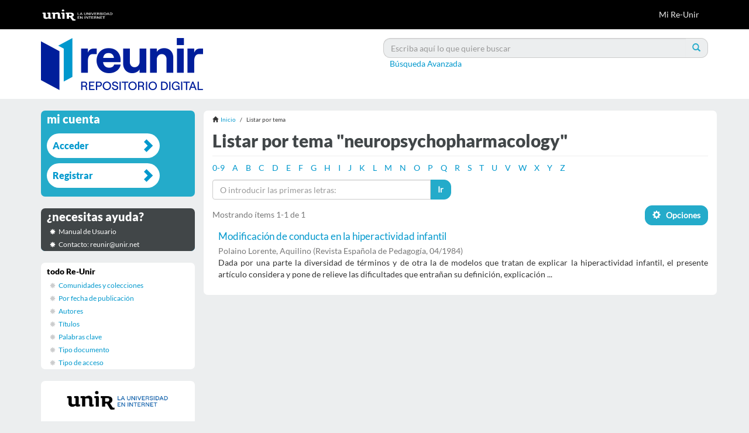

--- FILE ---
content_type: text/html;charset=utf-8
request_url: https://reunir.unir.net/browse?type=subject&value=neuropsychopharmacology
body_size: 5606
content:
<!DOCTYPE html>
            <!--[if lt IE 7]> <html class="no-js lt-ie9 lt-ie8 lt-ie7" lang="en"> <![endif]-->
            <!--[if IE 7]>    <html class="no-js lt-ie9 lt-ie8" lang="en"> <![endif]-->
            <!--[if IE 8]>    <html class="no-js lt-ie9" lang="en"> <![endif]-->
            <!--[if gt IE 8]><!--> <html class="no-js" lang="en"> <!--<![endif]-->
            <head><META http-equiv="Content-Type" content="text/html; charset=UTF-8">
<meta content="text/html; charset=UTF-8" http-equiv="Content-Type">
<meta content="IE=edge,chrome=1" http-equiv="X-UA-Compatible">
<meta content="width=device-width,initial-scale=1" name="viewport">
<link rel="stylesheet" href="//netdna.bootstrapcdn.com/font-awesome/3.2.1/css/font-awesome.css">
<script>(function(w,d,s,l,i){w[l]=w[l]||[];w[l].push({'gtm.start':
			new Date().getTime(),event:'gtm.js'});var f=d.getElementsByTagName(s)[0],
			j=d.createElement(s),dl=l!='dataLayer'?'&l='+l:'';j.async=true;j.src=
			'https://www.googletagmanager.com/gtm.js?id='+i+dl;f.parentNode.insertBefore(j,f);
			})(window,document,'script','dataLayer','GTM-52BBWH');</script>
<link rel="shortcut icon" href="/themes/Mirage2/images/favicon.ico">
<link rel="apple-touch-icon" href="/themes/Mirage2/images/apple-touch-icon.png">
<meta name="Generator" content="DSpace 5.6">
<link href="/themes/Mirage2/styles/main.css" rel="stylesheet">
<link href="/themes/Mirage2/styles/reunir.css" rel="stylesheet">
<link type="application/opensearchdescription+xml" rel="search" href="http://reunir.unir.net:80/open-search/description.xml" title="DSpace">
<script>
                //Clear default text of emty text areas on focus
                function tFocus(element)
                {
                if (element.value == ' '){element.value='';}
                }
                //Clear default text of emty text areas on submit
                function tSubmit(form)
                {
                var defaultedElements = document.getElementsByTagName("textarea");
                for (var i=0; i != defaultedElements.length; i++){
                if (defaultedElements[i].value == ' '){
                defaultedElements[i].value='';}}
                }
                //Disable pressing 'enter' key to submit a form (otherwise pressing 'enter' causes a submission to start over)
                function disableEnterKey(e)
                {
                var key;

                if(window.event)
                key = window.event.keyCode;     //Internet Explorer
                else
                key = e.which;     //Firefox and Netscape

                if(key == 13)  //if "Enter" pressed, then disable!
                return false;
                else
                return true;
                }
            </script><!--[if lt IE 9]>
                <script src="/themes/Mirage2/vendor/html5shiv/dist/html5shiv.js"> </script>
                <script src="/themes/Mirage2/vendor/respond/dest/respond.min.js"> </script>
                <![endif]--><script src="/themes/Mirage2/vendor/modernizr/modernizr.js"> </script>
<title>Listar por tema "neuropsychopharmacology"</title>
<script src="https://d1bxh8uas1mnw7.cloudfront.net/assets/embed.js" type="text/javascript"></script>
</head><body>
<header>
<div role="navigation" class="navbar navbar-default navbar-static-top">
<div class="container">
<div class="navbar-header">
<button data-toggle="offcanvas" class="navbar-toggle" type="button"><span class="sr-only">Cambiar navegaci&oacute;n</span><span class="icon-bar"></span><span class="icon-bar"></span><span class="icon-bar"></span></button><a class="navbar-brand" href="/"><img src="/themes/Mirage2//images/reunir/logotipo_unir_cabecera_negra.png"></a>
<div class="navbar-header pull-right visible-xs hidden-sm hidden-md hidden-lg">
<ul class="nav nav-pills pull-left ">
<li>
<form method="get" action="/login" style="display: inline">
<button class="navbar-toggle navbar-link"><b aria-hidden="true" class="visible-xs glyphicon glyphicon-user"></b></button>
</form>
</li>
</ul>
</div>
</div>
<div class="navbar-header pull-right hidden-xs">
<ul class="nav navbar-nav pull-left"></ul>
<ul class="nav navbar-nav pull-left">
<li>
<a href="/login"><span class="hidden-xs">Mi Re-Unir</span></a>
</li>
</ul>
<button type="button" class="navbar-toggle visible-sm" data-toggle="offcanvas"><span class="sr-only">Cambiar navegaci&oacute;n</span><span class="icon-bar"></span><span class="icon-bar"></span><span class="icon-bar"></span></button>
</div>
</div>
</div>
</header>
<div class="ds-subheader">
<div class="container">
<div class="row">
<div class="col-xs-6 col-sm-6 ds-subheader-logo pull-left">
<a href="/"><img class="img-responsive" src="/themes/Mirage2//images/reunir/logotipo_reunir.png"></a>
</div>
<div class="col-xs-6 col-sm-6 ds-subheader-logo pull-right">
<div id="ds-search-option">
<form method="post" class="" id="ds-search-form" action="/discover">
<fieldset>
<div class="input-group">
<input placeholder="Escriba aqu&iacute; lo que quiere buscar" type="text" class="ds-text-field form-control" name="query"><span class="input-group-btn"><button title="Ir" class="ds-button-field btn btn-primary"><span aria-hidden="true" class="glyphicon glyphicon-search"></span></button></span>
</div>
<a href="/discover" class="advanced-search">B&uacute;squeda Avanzada</a>
</fieldset>
</form>
</div>
</div>
</div>
</div>
</div>
<div class="hidden" id="no-js-warning-wrapper">
<div id="no-js-warning">
<div class="notice failure">JavaScript is disabled for your browser. Some features of this site may not work without it.</div>
</div>
</div>
<div class="container" id="main-container">
<div class="row row-offcanvas row-offcanvas-right">
<div class="horizontal-slider clearfix">
<div class="col-xs-12 col-sm-12 col-md-9 main-content">
<div class="trail-wrapper hidden-print">
<div class="container">
<div class="row">
<div class="breadcrumb dropdown visible-xs">
<a data-toggle="dropdown" class="dropdown-toggle" role="button" href="#" id="trail-dropdown-toggle">Listar  por tema&nbsp;<b class="caret"></b></a>
<ul aria-labelledby="trail-dropdown-toggle" role="menu" class="dropdown-menu">
<li role="presentation">
<a role="menuitem" href="/"><i aria-hidden="true" class="glyphicon glyphicon-home"></i>&nbsp;
                        Inicio</a>
</li>
<li role="presentation" class="disabled">
<a href="#" role="menuitem">Listar  por tema</a>
</li>
</ul>
</div>
<ul class="breadcrumb hidden-xs">
<li>
<i aria-hidden="true" class="glyphicon glyphicon-home"></i>&nbsp;
            <a href="/">Inicio</a>
</li>
<li class="active">Listar  por tema</li>
</ul>
</div>
</div>
</div>
<div>
<h2 class="ds-div-head page-header first-page-header">Listar por tema "neuropsychopharmacology"</h2>
<div id="aspect_artifactbrowser_ConfigurableBrowse_div_browse-by-subject" class="ds-static-div primary">
<div class="ds-static-div browse-navigation-wrapper hidden-print">
<form id="aspect_artifactbrowser_ConfigurableBrowse_div_browse-navigation" class="ds-interactive-div secondary navigation" action="browse" method="post" onsubmit="javascript:tSubmit(this);">
<div class="ds-static-div row">
<div class="ds-static-div col-xs-4 col-sm-12">
<select class="ds-select-field form-control alphabet-select visible-xs alphabet-select visible-xs" name=""><option value="browse?rpp=20&amp;order=ASC&amp;sort_by=-1&amp;etal=-1&amp;type=subject&amp;starts_with=0">0-9</option><option value="browse?rpp=20&amp;order=ASC&amp;sort_by=-1&amp;etal=-1&amp;type=subject&amp;starts_with=A">A</option><option value="browse?rpp=20&amp;order=ASC&amp;sort_by=-1&amp;etal=-1&amp;type=subject&amp;starts_with=B">B</option><option value="browse?rpp=20&amp;order=ASC&amp;sort_by=-1&amp;etal=-1&amp;type=subject&amp;starts_with=C">C</option><option value="browse?rpp=20&amp;order=ASC&amp;sort_by=-1&amp;etal=-1&amp;type=subject&amp;starts_with=D">D</option><option value="browse?rpp=20&amp;order=ASC&amp;sort_by=-1&amp;etal=-1&amp;type=subject&amp;starts_with=E">E</option><option value="browse?rpp=20&amp;order=ASC&amp;sort_by=-1&amp;etal=-1&amp;type=subject&amp;starts_with=F">F</option><option value="browse?rpp=20&amp;order=ASC&amp;sort_by=-1&amp;etal=-1&amp;type=subject&amp;starts_with=G">G</option><option value="browse?rpp=20&amp;order=ASC&amp;sort_by=-1&amp;etal=-1&amp;type=subject&amp;starts_with=H">H</option><option value="browse?rpp=20&amp;order=ASC&amp;sort_by=-1&amp;etal=-1&amp;type=subject&amp;starts_with=I">I</option><option value="browse?rpp=20&amp;order=ASC&amp;sort_by=-1&amp;etal=-1&amp;type=subject&amp;starts_with=J">J</option><option value="browse?rpp=20&amp;order=ASC&amp;sort_by=-1&amp;etal=-1&amp;type=subject&amp;starts_with=K">K</option><option value="browse?rpp=20&amp;order=ASC&amp;sort_by=-1&amp;etal=-1&amp;type=subject&amp;starts_with=L">L</option><option value="browse?rpp=20&amp;order=ASC&amp;sort_by=-1&amp;etal=-1&amp;type=subject&amp;starts_with=M">M</option><option value="browse?rpp=20&amp;order=ASC&amp;sort_by=-1&amp;etal=-1&amp;type=subject&amp;starts_with=N">N</option><option value="browse?rpp=20&amp;order=ASC&amp;sort_by=-1&amp;etal=-1&amp;type=subject&amp;starts_with=O">O</option><option value="browse?rpp=20&amp;order=ASC&amp;sort_by=-1&amp;etal=-1&amp;type=subject&amp;starts_with=P">P</option><option value="browse?rpp=20&amp;order=ASC&amp;sort_by=-1&amp;etal=-1&amp;type=subject&amp;starts_with=Q">Q</option><option value="browse?rpp=20&amp;order=ASC&amp;sort_by=-1&amp;etal=-1&amp;type=subject&amp;starts_with=R">R</option><option value="browse?rpp=20&amp;order=ASC&amp;sort_by=-1&amp;etal=-1&amp;type=subject&amp;starts_with=S">S</option><option value="browse?rpp=20&amp;order=ASC&amp;sort_by=-1&amp;etal=-1&amp;type=subject&amp;starts_with=T">T</option><option value="browse?rpp=20&amp;order=ASC&amp;sort_by=-1&amp;etal=-1&amp;type=subject&amp;starts_with=U">U</option><option value="browse?rpp=20&amp;order=ASC&amp;sort_by=-1&amp;etal=-1&amp;type=subject&amp;starts_with=V">V</option><option value="browse?rpp=20&amp;order=ASC&amp;sort_by=-1&amp;etal=-1&amp;type=subject&amp;starts_with=W">W</option><option value="browse?rpp=20&amp;order=ASC&amp;sort_by=-1&amp;etal=-1&amp;type=subject&amp;starts_with=X">X</option><option value="browse?rpp=20&amp;order=ASC&amp;sort_by=-1&amp;etal=-1&amp;type=subject&amp;starts_with=Y">Y</option><option value="browse?rpp=20&amp;order=ASC&amp;sort_by=-1&amp;etal=-1&amp;type=subject&amp;starts_with=Z">Z</option></select>
<ul id="aspect_artifactbrowser_ConfigurableBrowse_list_jump-list" class="ds-simple-list alphabet list-inline hidden-xs">
<li class="ds-simple-list-item">
<a href="browse?rpp=20&order=ASC&sort_by=-1&etal=-1&type=subject&starts_with=0">0-9</a>
</li>
<li class="ds-simple-list-item">
<a href="browse?rpp=20&order=ASC&sort_by=-1&etal=-1&type=subject&starts_with=A">A</a>
</li>
<li class="ds-simple-list-item">
<a href="browse?rpp=20&order=ASC&sort_by=-1&etal=-1&type=subject&starts_with=B">B</a>
</li>
<li class="ds-simple-list-item">
<a href="browse?rpp=20&order=ASC&sort_by=-1&etal=-1&type=subject&starts_with=C">C</a>
</li>
<li class="ds-simple-list-item">
<a href="browse?rpp=20&order=ASC&sort_by=-1&etal=-1&type=subject&starts_with=D">D</a>
</li>
<li class="ds-simple-list-item">
<a href="browse?rpp=20&order=ASC&sort_by=-1&etal=-1&type=subject&starts_with=E">E</a>
</li>
<li class="ds-simple-list-item">
<a href="browse?rpp=20&order=ASC&sort_by=-1&etal=-1&type=subject&starts_with=F">F</a>
</li>
<li class="ds-simple-list-item">
<a href="browse?rpp=20&order=ASC&sort_by=-1&etal=-1&type=subject&starts_with=G">G</a>
</li>
<li class="ds-simple-list-item">
<a href="browse?rpp=20&order=ASC&sort_by=-1&etal=-1&type=subject&starts_with=H">H</a>
</li>
<li class="ds-simple-list-item">
<a href="browse?rpp=20&order=ASC&sort_by=-1&etal=-1&type=subject&starts_with=I">I</a>
</li>
<li class="ds-simple-list-item">
<a href="browse?rpp=20&order=ASC&sort_by=-1&etal=-1&type=subject&starts_with=J">J</a>
</li>
<li class="ds-simple-list-item">
<a href="browse?rpp=20&order=ASC&sort_by=-1&etal=-1&type=subject&starts_with=K">K</a>
</li>
<li class="ds-simple-list-item">
<a href="browse?rpp=20&order=ASC&sort_by=-1&etal=-1&type=subject&starts_with=L">L</a>
</li>
<li class="ds-simple-list-item">
<a href="browse?rpp=20&order=ASC&sort_by=-1&etal=-1&type=subject&starts_with=M">M</a>
</li>
<li class="ds-simple-list-item">
<a href="browse?rpp=20&order=ASC&sort_by=-1&etal=-1&type=subject&starts_with=N">N</a>
</li>
<li class="ds-simple-list-item">
<a href="browse?rpp=20&order=ASC&sort_by=-1&etal=-1&type=subject&starts_with=O">O</a>
</li>
<li class="ds-simple-list-item">
<a href="browse?rpp=20&order=ASC&sort_by=-1&etal=-1&type=subject&starts_with=P">P</a>
</li>
<li class="ds-simple-list-item">
<a href="browse?rpp=20&order=ASC&sort_by=-1&etal=-1&type=subject&starts_with=Q">Q</a>
</li>
<li class="ds-simple-list-item">
<a href="browse?rpp=20&order=ASC&sort_by=-1&etal=-1&type=subject&starts_with=R">R</a>
</li>
<li class="ds-simple-list-item">
<a href="browse?rpp=20&order=ASC&sort_by=-1&etal=-1&type=subject&starts_with=S">S</a>
</li>
<li class="ds-simple-list-item">
<a href="browse?rpp=20&order=ASC&sort_by=-1&etal=-1&type=subject&starts_with=T">T</a>
</li>
<li class="ds-simple-list-item">
<a href="browse?rpp=20&order=ASC&sort_by=-1&etal=-1&type=subject&starts_with=U">U</a>
</li>
<li class="ds-simple-list-item">
<a href="browse?rpp=20&order=ASC&sort_by=-1&etal=-1&type=subject&starts_with=V">V</a>
</li>
<li class="ds-simple-list-item">
<a href="browse?rpp=20&order=ASC&sort_by=-1&etal=-1&type=subject&starts_with=W">W</a>
</li>
<li class="ds-simple-list-item">
<a href="browse?rpp=20&order=ASC&sort_by=-1&etal=-1&type=subject&starts_with=X">X</a>
</li>
<li class="ds-simple-list-item">
<a href="browse?rpp=20&order=ASC&sort_by=-1&etal=-1&type=subject&starts_with=Y">Y</a>
</li>
<li class="ds-simple-list-item">
<a href="browse?rpp=20&order=ASC&sort_by=-1&etal=-1&type=subject&starts_with=Z">Z</a>
</li>
</ul>
</div>
<div class="ds-static-div col-xs-8 col-sm-12">
<p id="aspect_artifactbrowser_ConfigurableBrowse_p_hidden-fields" class="ds-paragraph hidden">
<input id="aspect_artifactbrowser_ConfigurableBrowse_field_order" class="ds-hidden-field form-control" name="order" type="hidden" value="ASC"><input id="aspect_artifactbrowser_ConfigurableBrowse_field_rpp" class="ds-hidden-field form-control" name="rpp" type="hidden" value="20"><input id="aspect_artifactbrowser_ConfigurableBrowse_field_sort_by" class="ds-hidden-field form-control" name="sort_by" type="hidden" value="-1"><input id="aspect_artifactbrowser_ConfigurableBrowse_field_value" class="ds-hidden-field form-control" name="value" type="hidden" value="neuropsychopharmacology"><input id="aspect_artifactbrowser_ConfigurableBrowse_field_etal" class="ds-hidden-field form-control" name="etal" type="hidden" value="-1"><input id="aspect_artifactbrowser_ConfigurableBrowse_field_type" class="ds-hidden-field form-control" name="type" type="hidden" value="subject">
</p>
<div class="row">
<div class="col-xs-12 col-sm-6">
<p class="input-group">
<input id="aspect_artifactbrowser_ConfigurableBrowse_field_starts_with" class="ds-text-field form-control" placeholder="O introducir las primeras letras:" name="starts_with" type="text" value="" title="Listar &iacute;tems que empiezan con estas letras"><span class="input-group-btn"><button id="aspect_artifactbrowser_ConfigurableBrowse_field_submit" class="ds-button-field btn btn-default" name="submit" type="submit">Ir</button></span>
</p>
</div>
</div>
</div>
</div>
</form>
</div>
<form id="aspect_artifactbrowser_ConfigurableBrowse_div_browse-controls" class="ds-interactive-div browse controls hidden" action="browse" method="post" onsubmit="javascript:tSubmit(this);">
<p class="ds-paragraph">
<input id="aspect_artifactbrowser_ConfigurableBrowse_field_value" class="ds-hidden-field form-control" name="value" type="hidden" value="neuropsychopharmacology">
</p>
<p class="ds-paragraph">
<input id="aspect_artifactbrowser_ConfigurableBrowse_field_type" class="ds-hidden-field form-control" name="type" type="hidden" value="subject">
</p>
<p class="ds-paragraph">Ordenar por:</p>
<p class="ds-paragraph">
<select id="aspect_artifactbrowser_ConfigurableBrowse_field_sort_by" class="ds-select-field form-control" name="sort_by"><option value="1">t&iacute;tulo</option><option value="2">fecha de publicaci&oacute;n</option><option value="3">fecha de env&iacute;o</option></select>
</p>
<p class="ds-paragraph">Orden:</p>
<p class="ds-paragraph">
<select id="aspect_artifactbrowser_ConfigurableBrowse_field_order" class="ds-select-field form-control" name="order"><option value="ASC" selected>ascendente</option><option value="DESC">descendente</option></select>
</p>
<p class="ds-paragraph">Resultados:</p>
<p class="ds-paragraph">
<select id="aspect_artifactbrowser_ConfigurableBrowse_field_rpp" class="ds-select-field form-control" name="rpp"><option value="5">5</option><option value="10">10</option><option value="20" selected>20</option><option value="40">40</option><option value="60">60</option><option value="80">80</option><option value="100">100</option></select>
</p>
<p class="ds-paragraph">
<button id="aspect_artifactbrowser_ConfigurableBrowse_field_update" class="ds-button-field btn btn-default" name="update" type="submit">Modificar</button>
</p>
</form>
<div class="pagination-simple clearfix top">
<div class="row">
<div class="col-xs-10">
<p class="pagination-info">Mostrando &iacute;tems 1-1 de 1</p>
</div>
<div class="col-xs-2">
<div class="btn-group sort-options-menu pull-right">
<button data-toggle="dropdown" class="btn btn-default dropdown-toggle"><span aria-hidden="true" class="glyphicon glyphicon-cog"></span> &nbsp;
			
			Opciones</button>
<ul role="menu" class="dropdown-menu pull-right">
<li class="dropdown-header"></li>
<li>
<a data-name="sort_by" data-returnvalue="1" href="#"><span aria-hidden="true" class="glyphicon glyphicon-ok btn-xs invisible"></span>t&iacute;tulo</a>
</li>
<li>
<a data-name="sort_by" data-returnvalue="2" href="#"><span aria-hidden="true" class="glyphicon glyphicon-ok btn-xs invisible"></span>fecha de publicaci&oacute;n</a>
</li>
<li>
<a data-name="sort_by" data-returnvalue="3" href="#"><span aria-hidden="true" class="glyphicon glyphicon-ok btn-xs invisible"></span>fecha de env&iacute;o</a>
</li>
<li class="divider"></li>
<li class="dropdown-header"></li>
<li>
<a data-name="order" data-returnvalue="ASC" href="#"><span aria-hidden="true" class="glyphicon glyphicon-ok btn-xs active"></span>ascendente</a>
</li>
<li>
<a data-name="order" data-returnvalue="DESC" href="#"><span aria-hidden="true" class="glyphicon glyphicon-ok btn-xs invisible"></span>descendente</a>
</li>
<li class="divider"></li>
<li class="dropdown-header"></li>
<li>
<a data-name="rpp" data-returnvalue="5" href="#"><span aria-hidden="true" class="glyphicon glyphicon-ok btn-xs invisible"></span>5</a>
</li>
<li>
<a data-name="rpp" data-returnvalue="10" href="#"><span aria-hidden="true" class="glyphicon glyphicon-ok btn-xs invisible"></span>10</a>
</li>
<li>
<a data-name="rpp" data-returnvalue="20" href="#"><span aria-hidden="true" class="glyphicon glyphicon-ok btn-xs active"></span>20</a>
</li>
<li>
<a data-name="rpp" data-returnvalue="40" href="#"><span aria-hidden="true" class="glyphicon glyphicon-ok btn-xs invisible"></span>40</a>
</li>
<li>
<a data-name="rpp" data-returnvalue="60" href="#"><span aria-hidden="true" class="glyphicon glyphicon-ok btn-xs invisible"></span>60</a>
</li>
<li>
<a data-name="rpp" data-returnvalue="80" href="#"><span aria-hidden="true" class="glyphicon glyphicon-ok btn-xs invisible"></span>80</a>
</li>
<li>
<a data-name="rpp" data-returnvalue="100" href="#"><span aria-hidden="true" class="glyphicon glyphicon-ok btn-xs invisible"></span>100</a>
</li>
</ul>
</div>
</div>
</div>
</div>
<ul class="ds-artifact-list list-unstyled"></ul>
<div id="aspect_artifactbrowser_ConfigurableBrowse_div_browse-by-subject-results" class="ds-static-div primary">
<ul class="ds-artifact-list list-unstyled">
<!-- External Metadata URL: cocoon://metadata/handle/123456789/7715/mets.xml?sections=dmdSec,fileSec&fileGrpTypes=THUMBNAIL-->
<li class="ds-artifact-item odd">
<div class="artifact-description">
<h4 class="artifact-title">
<a href="/handle/123456789/7715">Modificaci&oacute;n de conducta en la hiperactividad infantil</a><span class="Z3988" title="ctx_ver=Z39.88-2004&amp;rft_val_fmt=info%3Aofi%2Ffmt%3Akev%3Amtx%3Adc&amp;rft_id=0034-9461&amp;rft_id=https%3A%2F%2Freunir.unir.net%2Fhandle%2F123456789%2F7715&amp;rfr_id=info%3Asid%2Fdspace.org%3Arepository&amp;">
                    ﻿ 
                </span>
</h4>
<div class="artifact-info">
<span class="author h4"><small><span>Polaino Lorente, Aquilino</span></small></span> <span class="publisher-date h4"><small>(<span class="publisher">Revista Espa&ntilde;ola de Pedagog&iacute;a</span>, <span class="date">04/1984</span>)</small></span>
</div>
<div class="artifact-abstract">Dada por una parte la diversidad de t&eacute;rminos y de otra la de modelos que tratan de explicar la hiperactividad infantil, el presente art&iacute;culo considera y pone de relieve las dificultades que entra&ntilde;an su definici&oacute;n, explicaci&oacute;n ...</div>
</div>
</li>
</ul>
</div>
<div class="pagination-simple clearfix bottom"></div>
<ul class="ds-artifact-list list-unstyled"></ul>
</div>
</div>
</div>
<div role="navigation" id="sidebar" class="col-xs-6 col-sm-3 sidebar-offcanvas">
<div class="word-break hidden-print" id="ds-options">
<h2 class="ds-option-set-head  h6  account ">Mi cuenta</h2>
<div id="aspect_viewArtifacts_Navigation_list_account" class="list-group">
<a href="/login" class="list-group-item ds-option">Acceder</a><a href="/register" class="list-group-item ds-option">Registrar</a>
</div>
<h2 class="ds-option-set-head  h6  help">&iquest;necesitas ayuda?</h2>
<div class="list-group" id="aspect_viewArtifacts_Navigation_list_help">
<a target="_blank" href="http://recursosbiblioteca.unir.net/Contenido_Recursos_Biblioteca/manuales/manual%20Re-UNIR.pdf" class="list-group-item ds-option">Manual de Usuario</a><a class="list-group-item ds-option">Contacto: reunir@unir.net</a>
</div>
<h2 class="ds-option-set-head  h6  browse ">Listar</h2>
<div id="aspect_viewArtifacts_Navigation_list_browse" class="list-group">
<a class="list-group-item active"><span class="h5 list-group-item-heading  h5">todo Re-Unir</span></a><a href="/community-list" class="list-group-item ds-option">Comunidades y colecciones</a><a href="/browse?type=date" class="list-group-item ds-option">Por fecha de publicaci&oacute;n</a><a href="/browse?type=author" class="list-group-item ds-option">Autores</a><a href="/browse?type=title" class="list-group-item ds-option">T&iacute;tulos</a><a href="/browse?type=subject" class="list-group-item ds-option">Palabras clave</a><a href="/browse?type=type" class="list-group-item ds-option">Tipo documento</a><a href="/browse?type=rights" class="list-group-item ds-option">Tipo de acceso</a>
</div>
<div id="aspect_viewArtifacts_Navigation_list_context" class="list-group"></div>
<div id="aspect_viewArtifacts_Navigation_list_administrative" class="list-group"></div>
<div id="aspect_discovery_Navigation_list_discovery" class="list-group"></div>
<div class="ds-option-set-links">
<a target="blank" href="http://www.unir.net"><img style="width:180px;" src="/themes/Mirage2/images/reunir/link_unir.png"></a>
<br>
<br>
<a target="blank" href="http://es.creativecommons.org/licencia/"><img src="/themes/Mirage2/images/reunir/link_creative_commons.png"></a>
<br>
<br>
<a target="blank" href="https://www.openaire.eu/"><img src="/themes/Mirage2/images/reunir/openaire.png"></a>
<br>
<a target="blank" href="http://recolecta.fecyt.es/"><img style="width:180px;" src="/themes/Mirage2/images/reunir/recolecta.png"></a>
<br>
</div>
</div>
<div class="visible-xs visible-sm">
<footer class="jumbotron">
<section class="jumbotron corporativa">
<div class="container">
<div class="row">
<div class="col-md-12 col-sm-12 col-xs-12 text-center cierre">
<img title="Universidad en Internet" class="logo-negativo img-responsive" height="68" width="250" src="/themes/Mirage2//images/reunir/logotipo_unir_footer.png"></div>
<div class="col-md-12">
<div class="iconos-redes">
<a class="lanzador icon-facebook" target="_blank" href="https://www.facebook.com/UNIRUniversidad"></a><a class="lanzador icon-twitter" target="_blank" href="https://twitter.com/UNIRUniversidad"></a><a class="lanzador" target="_blank" href="https://www.instagram.com/uniruniversidad/"><i class="fa icon-instagram"></i></a><a class="lanzador icon-linkedin" target="_blank" href="https://www.linkedin.com/school/unir-universidad-internet/"></a><a class="lanzador icon-youtube" target="_blank" href="https://www.youtube.com/user/UniversidadUNIR"></a><a class="lanzador icon-map-marker" target="_blank" href="https://goo.gl/maps/dN7HuUHcowB2"></a>
</div>
</div>
</div>
</div>
</section>
<section class="jumbotron corporativa">
<div class="container">
<div class="row">
<div class="links-footer-container col-md-12">
<div class="links-footer">
<a class="lanzador" target="_blank" href="https://www.unir.net/aviso-legal/">Aviso Legal
								</a><a class="lanzador" target="_blank" href="https://www.unir.net/proteccion-datos/"> Pol&iacute;tica de Privacidad 
								</a><a class="lanzador" target="_blank" href="https://www.unir.net/politica-de-cookies/">Pol&iacute;tica de&nbsp;Cookies
								</a><a class="lanzador" target="_blank" href="https://www.unir.net/proteccion-datos/clausulas-legales-rgpd/">Cl&aacute;usulas legales RGPD
								</a>
</div>
</div>
</div>
<div class="row">
<div class="col-md-12 col-sm-12 col-xs-12 text-center cierre">
<div class="copy-right">&copy; UNIR - Universidad Internacional de La Rioja 
								<script>
									var currentTime = new Date()
									var year = currentTime.getFullYear();
									document.write(year);
								</script>
</div>
</div>
</div>
<a class="hidden" href="/htmlmap">&nbsp;</a>
</div>
</section>
</footer>
</div>
</div>
</div>
</div>
</div>
<div class="hidden-xs hidden-sm">
<footer class="jumbotron">
<section class="jumbotron corporativa">
<div class="container">
<div class="row">
<div class="col-md-12 col-sm-12 col-xs-12 text-center cierre">
<img title="Universidad en Internet" class="logo-negativo img-responsive" height="68" width="250" src="/themes/Mirage2//images/reunir/logotipo_unir_footer.png"></div>
<div class="col-md-12">
<div class="iconos-redes">
<a class="lanzador icon-facebook" target="_blank" href="https://www.facebook.com/UNIRUniversidad"></a><a class="lanzador icon-twitter" target="_blank" href="https://twitter.com/UNIRUniversidad"></a><a class="lanzador" target="_blank" href="https://www.instagram.com/uniruniversidad/"><i class="fa icon-instagram"></i></a><a class="lanzador icon-linkedin" target="_blank" href="https://www.linkedin.com/school/unir-universidad-internet/"></a><a class="lanzador icon-youtube" target="_blank" href="https://www.youtube.com/user/UniversidadUNIR"></a><a class="lanzador icon-map-marker" target="_blank" href="https://goo.gl/maps/dN7HuUHcowB2"></a>
</div>
</div>
</div>
</div>
</section>
<section class="jumbotron corporativa">
<div class="container">
<div class="row">
<div class="links-footer-container col-md-12">
<div class="links-footer">
<a class="lanzador" target="_blank" href="https://www.unir.net/aviso-legal/">Aviso Legal
								</a><a class="lanzador" target="_blank" href="https://www.unir.net/proteccion-datos/"> Pol&iacute;tica de Privacidad 
								</a><a class="lanzador" target="_blank" href="https://www.unir.net/politica-de-cookies/">Pol&iacute;tica de&nbsp;Cookies
								</a><a class="lanzador" target="_blank" href="https://www.unir.net/proteccion-datos/clausulas-legales-rgpd/">Cl&aacute;usulas legales RGPD
								</a>
</div>
</div>
</div>
<div class="row">
<div class="col-md-12 col-sm-12 col-xs-12 text-center cierre">
<div class="copy-right">&copy; UNIR - Universidad Internacional de La Rioja 
								<script>
									var currentTime = new Date()
									var year = currentTime.getFullYear();
									document.write(year);
								</script>
</div>
</div>
</div>
<a class="hidden" href="/htmlmap">&nbsp;</a>
</div>
</section>
</footer>
</div>
<script>if(!window.DSpace){window.DSpace={};}window.DSpace.context_path='';window.DSpace.theme_path='/themes/Mirage2/';</script><script src="/themes/Mirage2/scripts/theme.js"> </script><script type="text/javascript">
                $(document).ready(function() {
					$("#aspect_submission_StepTransformer_field_reunir_tag").val("~");
				});
            </script>
</body><noscript>
<iframe style="display:none;visibility:hidden" width="0" height="0" src="https://www.googletagmanager.com/ns.html?id=GTM-52BBWH"></iframe>
</noscript></html>
